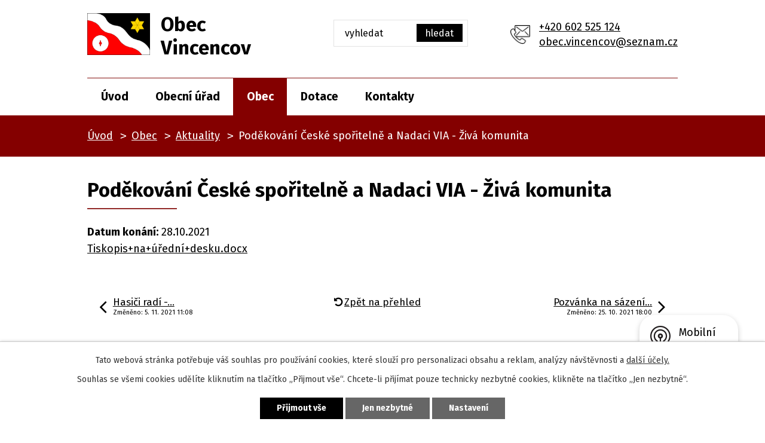

--- FILE ---
content_type: text/html; charset=utf-8
request_url: https://www.vincencov.cz/aktuality/podekovani-ceske-sporitelne-a-nadaci-via-ziva-komunita
body_size: 6899
content:
<!DOCTYPE html>
<html lang="cs" data-lang-system="cs">
	<head>



		<!--[if IE]><meta http-equiv="X-UA-Compatible" content="IE=EDGE"><![endif]-->
			<meta name="viewport" content="width=device-width, initial-scale=1, user-scalable=yes">
			<meta http-equiv="content-type" content="text/html; charset=utf-8" />
			<meta name="robots" content="index,follow" />
			<meta name="author" content="Antee s.r.o." />
			<meta name="description" content="Tiskopis+na+úřední+desku.docx" />
			<meta name="viewport" content="width=device-width, initial-scale=1, user-scalable=yes" />
<title>Poděkování České spořitelně a Nadaci VIA - Živá komunita | Obec Vincencov</title>

		<link rel="stylesheet" type="text/css" href="https://cdn.antee.cz/jqueryui/1.8.20/css/smoothness/jquery-ui-1.8.20.custom.css?v=2" integrity="sha384-969tZdZyQm28oZBJc3HnOkX55bRgehf7P93uV7yHLjvpg/EMn7cdRjNDiJ3kYzs4" crossorigin="anonymous" />
		<link rel="stylesheet" type="text/css" href="/style.php?nid=VlFHRVE=&amp;ver=1768399196" />
		<link rel="stylesheet" type="text/css" href="/css/libs.css?ver=1768399900" />
		<link rel="stylesheet" type="text/css" href="https://cdn.antee.cz/genericons/genericons/genericons.css?v=2" integrity="sha384-DVVni0eBddR2RAn0f3ykZjyh97AUIRF+05QPwYfLtPTLQu3B+ocaZm/JigaX0VKc" crossorigin="anonymous" />

		<script src="/js/jquery/jquery-3.0.0.min.js" ></script>
		<script src="/js/jquery/jquery-migrate-3.1.0.min.js" ></script>
		<script src="/js/jquery/jquery-ui.min.js" ></script>
		<script src="/js/jquery/jquery.ui.touch-punch.min.js" ></script>
		<script src="/js/libs.min.js?ver=1768399900" ></script>
		<script src="/js/ipo.min.js?ver=1768399889" ></script>
			<script src="/js/locales/cs.js?ver=1768399196" ></script>

			<script src='https://www.google.com/recaptcha/api.js?hl=cs&render=explicit' ></script>

		<link href="/rozpocty-a-financni-dokumenty?action=atom" type="application/atom+xml" rel="alternate" title="Rozpočty a finanční dokumenty">
		<link href="/uredni-deska?action=atom" type="application/atom+xml" rel="alternate" title="Úřední deska">
		<link href="/dotace?action=atom" type="application/atom+xml" rel="alternate" title="Dotace">
		<link href="/aktuality?action=atom" type="application/atom+xml" rel="alternate" title="Aktuality">
<link rel="preconnect" href="https://fonts.gstatic.com/" crossorigin>
<link href="https://fonts.googleapis.com/css2?family=Fira+Sans:wght@400;700&amp;display=fallback" rel="stylesheet">
<link href="/image.php?nid=18321&amp;oid=8046732" rel="icon" type="image/png">
<link rel="shortcut icon" href="/image.php?nid=18321&amp;oid=8046732">
<script>
ipo.api.live('body', function(el) {
//posun patičky
$(el).find("#ipocopyright").insertAfter("#ipocontainer");
//kalendář - action-button
$(el).find(".da-certain-detail > a").addClass("action-button");
//backlink
$(el).find(".backlink").addClass("action-button");
//fulltext
$(el).find(".elasticSearchForm").prependTo(".modul_fulltext");
//změnu textu - fulltext
$(el).find(".elasticSearchForm input[type=text]").attr('placeholder','vyhledat');
//velikost pisma
$(el).find(".font-enlargement").prependTo(".modul_velikost");
//úřední deska
if( $(el).find(".noticeBoard").length ){
$(el).find("table.datagrid .header > th").each(function( i, j ) {
var title = $(j).find("> a").text();
$(j).find("> a").attr("title", title);
$(j).find(".positioner > a").each(function( k, l ) {
if( k == 0 ){
$(l).attr("title", "Seřadit vzestupně");
}
if( k == 1 ){
$(l).attr("title", "Seřadit sestupně");
}
});
});
}
//newsheader
$(el).find("#ipoheader .newsheader").wrap("<h5 class='newsheader' />");
$(el).find("#ipoheader .newsheader > .newsheader").wrapInner("<span />");
$(el).find("#ipoheader .newsheader > .newsheader > span").unwrap();
});
</script>

	</head>

	<body id="page7947490" class="subpage7947490 subpage7947487"
			
			data-nid="18321"
			data-lid="CZ"
			data-oid="7947490"
			data-layout-pagewidth="1024"
			
			data-slideshow-timer="3"
			 data-ipo-article-id="588544"
						
				
				data-layout="responsive" data-viewport_width_responsive="1024"
			>



							<div id="snippet-cookiesConfirmation-euCookiesSnp">			<div id="cookieChoiceInfo" class="cookie-choices-info template_1">
					<p>Tato webová stránka potřebuje váš souhlas pro používání cookies, které slouží pro personalizaci obsahu a reklam, analýzy návštěvnosti a 
						<a class="cookie-button more" href="https://navody.antee.cz/cookies" target="_blank">další účely.</a>
					</p>
					<p>
						Souhlas se všemi cookies udělíte kliknutím na tlačítko „Přijmout vše“. Chcete-li přijímat pouze technicky nezbytné cookies, klikněte na tlačítko „Jen nezbytné“.
					</p>
				<div class="buttons">
					<a class="cookie-button action-button ajax" id="cookieChoiceButton" rel=”nofollow” href="/aktuality/podekovani-ceske-sporitelne-a-nadaci-via-ziva-komunita?do=cookiesConfirmation-acceptAll">Přijmout vše</a>
					<a class="cookie-button cookie-button--settings action-button ajax" rel=”nofollow” href="/aktuality/podekovani-ceske-sporitelne-a-nadaci-via-ziva-komunita?do=cookiesConfirmation-onlyNecessary">Jen nezbytné</a>
					<a class="cookie-button cookie-button--settings action-button ajax" rel=”nofollow” href="/aktuality/podekovani-ceske-sporitelne-a-nadaci-via-ziva-komunita?do=cookiesConfirmation-openSettings">Nastavení</a>
				</div>
			</div>
</div>				<div id="ipocontainer">

			<div class="menu-toggler">

				<span>Menu</span>
				<span class="genericon genericon-menu"></span>
			</div>

			<span id="back-to-top">

				<i class="fa fa-angle-up"></i>
			</span>

			<div id="ipoheader">

				<div class="header-wrapper">
	<div class="header-container layout-container flex-container">
		<a href="/" class="header-logo">
			<img src="/image.php?nid=18321&amp;oid=8046748" alt="logo">
			<span>
				<span>Obec</span>
				<span>Vincencov</span>
			</span>
		</a>
		<div class="header-moduly flex-container">
			<div class="modul_velikost">

			</div>
			<div class="modul_fulltext">

			</div>
			<div class="kontakt flex-container">
				<a href="tel:+420602525124">+420 602 525 124</a>
				<a href="mailto:obec.vincencov@seznam.cz">obec.vincencov@seznam.cz</a>
			</div>
		</div>
	</div>
</div>
<div class="font-enlargement">
	<h4 class="newsheader">
		Změna velikosti písma
	</h4>
	<div class="newsbody">
		<a class="font-smaller" id="font-resizer-smaller">Menší<span class="font-icon"></span></a>
		<a class="font-default" id="font-resizer-default">Standardní</a>
		<a class="font-bigger" id="font-resizer-bigger">Větší<span class="font-icon"></span></a>
	</div>
</div>
<script >

	$(document).ready(function() {
		app.index.changeFontSize(
				'ipopage',
				document.getElementById('font-resizer-smaller'),
				document.getElementById('font-resizer-default'),
				document.getElementById('font-resizer-bigger')
		);
	});
</script>
			</div>

			<div id="ipotopmenuwrapper">

				<div id="ipotopmenu">
<h4 class="hiddenMenu">Horní menu</h4>
<ul class="topmenulevel1"><li class="topmenuitem1 noborder" id="ipomenu7904769"><a href="/">Úvod</a></li><li class="topmenuitem1" id="ipomenu7904771"><a href="/obecni-urad">Obecní úřad</a><ul class="topmenulevel2"><li class="topmenuitem2" id="ipomenu7904772"><a href="/zakladni-informace">Základní informace</a></li><li class="topmenuitem2" id="ipomenu7904773"><a href="/popis-uradu">Popis úřadu</a></li><li class="topmenuitem2" id="ipomenu7904775"><a href="/vyhlasky-zakony">Vyhlášky, zákony</a></li><li class="topmenuitem2" id="ipomenu7904776"><a href="/rozpocty-a-financni-dokumenty">Rozpočty a finanční dokumenty</a></li><li class="topmenuitem2" id="ipomenu7904777"><a href="/elektronicka-podatelna">Elektronická podatelna</a></li><li class="topmenuitem2" id="ipomenu7904778"><a href="/uredni-deska">Úřední deska</a></li><li class="topmenuitem2" id="ipomenu7996613"><a href="https://cro.justice.cz/" target="_blank">Registr oznámení</a></li><li class="topmenuitem2" id="ipomenu8058849"><a href="/povinne-zverejnovane-informace">Povinně zveřejňované informace</a></li><li class="topmenuitem2" id="ipomenu7904774"><a href="/poskytovani-informaci-prijem-podani">Poskytování informací, příjem podání</a></li><li class="topmenuitem2" id="ipomenu7904783"><a href="/verejne-zakazky">Veřejné zakázky</a></li><li class="topmenuitem2" id="ipomenu10370845"><a href="/gdpr">GDPR</a></li></ul></li><li class="topmenuitem1 active" id="ipomenu7947487"><a href="/obec">Obec</a><ul class="topmenulevel2"><li class="topmenuitem2 active" id="ipomenu7947490"><a href="/aktuality">Aktuality</a></li><li class="topmenuitem2" id="ipomenu7947491"><a href="/fotogalerie">Fotogalerie</a></li><li class="topmenuitem2" id="ipomenu7947492"><a href="/uzemni-plan">Územní plán</a></li><li class="topmenuitem2" id="ipomenu7947493"><a href="/pasport">Pasport</a></li><li class="topmenuitem2" id="ipomenu8188596"><a href="/mobilni-rozhlas">Mobilní Rozhlas</a></li></ul></li><li class="topmenuitem1" id="ipomenu7947488"><a href="/dotace">Dotace</a></li><li class="topmenuitem1" id="ipomenu7947489"><a href="/kontakty">Kontakty</a></li></ul>
					<div class="cleartop"></div>
				</div>
			</div>
			<div id="ipomain">
				<div class="data-aggregator-calendar" id="data-aggregator-calendar-8007248">
	<h4 class="newsheader">Kalendář akcí</h4>
	<div class="newsbody">
<div id="snippet-mainSection-dataAggregatorCalendar-8007248-cal"><div class="blog-cal ui-datepicker-inline ui-datepicker ui-widget ui-widget-content ui-helper-clearfix ui-corner-all">
	<div class="ui-datepicker-header ui-widget-header ui-helper-clearfix ui-corner-all">
		<a class="ui-datepicker-prev ui-corner-all ajax" href="/aktuality/podekovani-ceske-sporitelne-a-nadaci-via-ziva-komunita?mainSection-dataAggregatorCalendar-8007248-date=202512&amp;do=mainSection-dataAggregatorCalendar-8007248-reload" title="Předchozí měsíc">
			<span class="ui-icon ui-icon-circle-triangle-w">Předchozí</span>
		</a>
		<a class="ui-datepicker-next ui-corner-all ajax" href="/aktuality/podekovani-ceske-sporitelne-a-nadaci-via-ziva-komunita?mainSection-dataAggregatorCalendar-8007248-date=202602&amp;do=mainSection-dataAggregatorCalendar-8007248-reload" title="Následující měsíc">
			<span class="ui-icon ui-icon-circle-triangle-e">Následující</span>
		</a>
		<div class="ui-datepicker-title">Leden 2026</div>
	</div>
	<table class="ui-datepicker-calendar">
		<thead>
			<tr>
				<th title="Pondělí">P</th>
				<th title="Úterý">Ú</th>
				<th title="Středa">S</th>
				<th title="Čtvrtek">Č</th>
				<th title="Pátek">P</th>
				<th title="Sobota">S</th>
				<th title="Neděle">N</th>
			</tr>

		</thead>
		<tbody>
			<tr>

				<td>

						<span class="tooltip ui-state-default ui-datepicker-other-month">29</span>
				</td>
				<td>

						<span class="tooltip ui-state-default ui-datepicker-other-month">30</span>
				</td>
				<td>

						<span class="tooltip ui-state-default ui-datepicker-other-month">31</span>
				</td>
				<td>

						<span class="tooltip ui-state-default day-off holiday" title="Nový rok">1</span>
				</td>
				<td>

						<span class="tooltip ui-state-default">2</span>
				</td>
				<td>

						<span class="tooltip ui-state-default saturday day-off">3</span>
				</td>
				<td>

						<span class="tooltip ui-state-default sunday day-off">4</span>
				</td>
			</tr>
			<tr>

				<td>

						<span class="tooltip ui-state-default">5</span>
				</td>
				<td>

						<span class="tooltip ui-state-default">6</span>
				</td>
				<td>

						<span class="tooltip ui-state-default">7</span>
				</td>
				<td>

						<span class="tooltip ui-state-default">8</span>
				</td>
				<td>

						<span class="tooltip ui-state-default">9</span>
				</td>
				<td>

						<span class="tooltip ui-state-default saturday day-off">10</span>
				</td>
				<td>

						<span class="tooltip ui-state-default sunday day-off">11</span>
				</td>
			</tr>
			<tr>

				<td>

						<span class="tooltip ui-state-default">12</span>
				</td>
				<td>

						<span class="tooltip ui-state-default">13</span>
				</td>
				<td>

						<span class="tooltip ui-state-default">14</span>
				</td>
				<td>

						<span class="tooltip ui-state-default">15</span>
				</td>
				<td>

						<span class="tooltip ui-state-default">16</span>
				</td>
				<td>

						<span class="tooltip ui-state-default saturday day-off">17</span>
				</td>
				<td>

						<span class="tooltip ui-state-default sunday day-off">18</span>
				</td>
			</tr>
			<tr>

				<td>

						<span class="tooltip ui-state-default">19</span>
				</td>
				<td>

						<span class="tooltip ui-state-default">20</span>
				</td>
				<td>

						<span class="tooltip ui-state-default">21</span>
				</td>
				<td>

						<span class="tooltip ui-state-default">22</span>
				</td>
				<td>

						<span class="tooltip ui-state-default ui-state-highlight ui-state-active">23</span>
				</td>
				<td>

						<span class="tooltip ui-state-default saturday day-off">24</span>
				</td>
				<td>

						<span class="tooltip ui-state-default sunday day-off">25</span>
				</td>
			</tr>
			<tr>

				<td>

						<span class="tooltip ui-state-default">26</span>
				</td>
				<td>

						<span class="tooltip ui-state-default">27</span>
				</td>
				<td>

						<span class="tooltip ui-state-default">28</span>
				</td>
				<td>

						<span class="tooltip ui-state-default">29</span>
				</td>
				<td>

						<span class="tooltip ui-state-default">30</span>
				</td>
				<td>

						<span class="tooltip ui-state-default saturday day-off">31</span>
				</td>
				<td>

						<span class="tooltip ui-state-default sunday day-off ui-datepicker-other-month">1</span>
				</td>
			</tr>
		</tbody>
	</table>
</div>
</div>	</div>
</div>
<div class="elasticSearchForm elasticSearch-container" id="elasticSearch-form-8048566" >
	<h4 class="newsheader">Fulltextové vyhledávání</h4>
	<div class="newsbody">
<form action="/aktuality/podekovani-ceske-sporitelne-a-nadaci-via-ziva-komunita?do=mainSection-elasticSearchForm-8048566-form-submit" method="post" id="frm-mainSection-elasticSearchForm-8048566-form">
<label hidden="" for="frmform-q">Fulltextové vyhledávání</label><input type="text" placeholder="Vyhledat v textu" autocomplete="off" name="q" id="frmform-q" value=""> 			<input type="submit" value="Hledat" class="action-button">
			<div class="elasticSearch-autocomplete"></div>
</form>
	</div>
</div>

<script >

	app.index.requireElasticSearchAutocomplete('frmform-q', "\/fulltextove-vyhledavani?do=autocomplete");
</script>

				<div id="ipomainframe">
					<div id="ipopage">
<div id="iponavigation">
	<h5 class="hiddenMenu">Drobečková navigace</h5>
	<p>
			<a href="/">Úvod</a> <span class="separator">&gt;</span>
			<a href="/obec">Obec</a> <span class="separator">&gt;</span>
			<a href="/aktuality">Aktuality</a> <span class="separator">&gt;</span>
			<span class="currentPage">Poděkování České spořitelně a Nadaci VIA - Živá komunita</span>
	</p>

</div>
						<div class="ipopagetext">
							<div class="blog view-detail content">
								
								<h1>Poděkování České spořitelně a Nadaci VIA - Živá komunita</h1>

<div id="snippet--flash"></div>
								
																	

<hr class="cleaner">




<hr class="cleaner">

<div class="article">
			<div class="dates table-row auto">
			<span class="box-by-content">Datum konání:</span>
			<div class="type-datepicker">28.10.2021</div>
		</div>
			

	<div class="paragraph text clearfix">
<p><a href="/file.php?nid=18321&amp;oid=8523236">Tiskopis+na+úřední+desku.docx</a></p>	</div>
		
<div id="snippet--images"><div class="images clearfix">

	</div>
</div>


<div id="snippet--uploader"></div>			<div class="article-footer">
													<div class="published"><span>Publikováno:</span> 25. 10. 2021 18:03</div>

					</div>
	
</div>

<hr class="cleaner">
<div class="content-paginator clearfix">
	<span class="linkprev">
		<a href="/aktuality/hasici-radi-listopad">

			<span class="linkprev-chevron">
				<i class="fa fa-angle-left"></i>
			</span>
			<span class="linkprev-text">
				<span class="linkprev-title">Hasiči radí -…</span>
				<span class="linkprev-date">Změněno: 5. 11. 2021 11:08</span>
			</span>
		</a>
	</span>
	<span class="linkback">
		<a href='/aktuality'>
			<span class="linkback-chevron">
				<i class="fa fa-undo"></i>
			</span>
			<span class="linkback-text">
				<span>Zpět na přehled</span>
			</span>
		</a>
	</span>
	<span class="linknext">
		<a href="/aktuality/pozvanka-na-sazeni-stromu">

			<span class="linknext-chevron">
				<i class="fa fa-angle-right"></i>
			</span>
			<span class="linknext-text">
				<span class="linknext-title">Pozvánka na sázení…</span>
				<span class="linknext-date">Změněno: 25. 10. 2021 18:00</span>
			</span>
		</a>
	</span>
</div>

		
															</div>
						</div>
					</div>


					

					

					<div class="hrclear"></div>
					<div id="ipocopyright">
<div class="copyright">
	<div class="reference-container layout-container flex-container">
	<a target="_blank" rel="noopener noreferrer" href="https://www.czechpoint.cz/public/"><img src="/image.php?nid=18321&amp;oid=8046811" alt="czechpoint"></a>
	<a class="action-button" href="/dotace">Dotace</a>
	<a class="action-button" href="/pasport">Pasport</a>
	<a target="_blank" rel="noopener noreferrer" href="https://www.olkraj.cz/"><img src="/image.php?nid=18321&amp;oid=8046812" alt="olomoucky kraj"></a>
	<a target="_blank" rel="noopener noreferrer" href="http://mas.hanackyvenkov.cz/"><img src="/image.php?nid=18321&amp;oid=8176808" alt="mas"></a>
	<a target="_blank" rel="noopener noreferrer" href="http://dso.hanackyvenkov.cz/"><img src="/image.php?nid=18321&amp;oid=8176825" alt="dso"></a>
</div>
<div class="footer-wrapper">
	<div class="footer-info layout-container">
		<div class="flex-container">
			<h2>Obec Vincencov</h2>
			<div class="obec">
				<p>
					Obecní úřad<br>
					Vincencov 63<br>
					798 04 Určice
				</p>
			</div>
			<div class="hodiny">
				<p>
					<strong>Úřední hodiny:</strong><br>
					<strong>Pondělí</strong><br>
					17:00 - 18:00
				</p>
			</div>
			<div class="kontakt flex-container">
				<a href="tel:+420602525124">+420 602 525 124</a>
				<a href="mailto:obec.vincencov@seznam.cz">obec.vincencov@seznam.cz</a>
			</div>
		</div>
	</div>
	<a title="Zobrazit na mapě" target="_blank" rel="noopener noreferrer" class="footer-mapa" href="https://goo.gl/maps/RZ13A1Zuh9iuVUBz9"><span class="action-button">Zobrazit na mapě</span></a>
</div>
<div class="row antee">
	© 2026 Obec Vincencov, <a href="mailto:obec.vincencov@seznam.cz">Kontaktovat webmastera</a>, <span id="links"><a href="/prohlaseni-o-pristupnosti">Prohlášení o přístupnosti</a></span><br>ANTEE s.r.o. - <a href="https://www.antee.cz" rel="nofollow">Tvorba webových stránek</a>, Redakční systém IPO
</div>
</div>
					</div>
					<div id="ipostatistics">
<script >
	var _paq = _paq || [];
	_paq.push(['disableCookies']);
	_paq.push(['trackPageView']);
	_paq.push(['enableLinkTracking']);
	(function() {
		var u="https://matomo.antee.cz/";
		_paq.push(['setTrackerUrl', u+'piwik.php']);
		_paq.push(['setSiteId', 4984]);
		var d=document, g=d.createElement('script'), s=d.getElementsByTagName('script')[0];
		g.defer=true; g.async=true; g.src=u+'piwik.js'; s.parentNode.insertBefore(g,s);
	})();
</script>
<script >
	$(document).ready(function() {
		$('a[href^="mailto"]').on("click", function(){
			_paq.push(['setCustomVariable', 1, 'Click mailto','Email='+this.href.replace(/^mailto:/i,'') + ' /Page = ' +  location.href,'page']);
			_paq.push(['trackGoal', 8]);
			_paq.push(['trackPageView']);
		});

		$('a[href^="tel"]').on("click", function(){
			_paq.push(['setCustomVariable', 1, 'Click telefon','Telefon='+this.href.replace(/^tel:/i,'') + ' /Page = ' +  location.href,'page']);
			_paq.push(['trackPageView']);
		});
	});
</script>
					</div>

					<div id="ipofooter">
						<div class="rozhlas-banner-container"><a class="rozhlas-banner__icon animated pulse" title="Zobrazit mobilní rozhlas" href="#"> <img src="/img/mobilni-rozhlas/banner_icon.png" alt="logo"> <span class="rozhlas-title">Mobilní <br>Rozhlas</span> <span class="rozhlas-subtitle">Novinky z úřadu přímo do vašeho telefonu</span> </a>
	<div class="rozhlas-banner">
		<div class="rozhlas-banner__close"><a title="zavřít"><img src="/img/mobilni-rozhlas/banner_close-icon.svg" alt="zavřít"></a></div>
		<div class="rozhlas-banner__logo"><a title="Mobilní rozhlas" href="https://www.mobilnirozhlas.cz/" target="_blank" rel="noopener noreferrer"> <img src="/img/mobilni-rozhlas/banner_mr_logo-dark.svg" alt="mobilní rozhlas"> </a></div>
		<div class="rozhlas-banner__text"><span>Důležité informace ze samosprávy <br>přímo do telefonu</span></div>
		<div class="rozhlas-banner__image"><img src="/img/mobilni-rozhlas/banner_foto.png" alt="foto aplikace"></div>
		<div class="rozhlas-banner__cta"><a class="rozhlas-banner-btn rozhlas-banner-btn--telefon" title="Odebírat" href="https://vincencov.mobilnirozhlas.cz/registrace" target="_blank" rel="noopener noreferrer"> Odebírat zprávy do telefonu </a> <a class="rozhlas-banner-btn rozhlas-banner-btn--nastenka" title="Nástěnka" href="https://vincencov.mobilnirozhlas.cz/" target="_blank" rel="noopener noreferrer"> Zobrazit nástěnku </a> <a class="rozhlas-banner-btn rozhlas-banner-btn--app" title="Aplikace" href="/mobilni-rozhlas"> Stáhnout mobilní aplikaci </a></div>
	</div>
</div>
<script>// <![CDATA[
	ipo.api.live('.rozhlas-banner-container', function(el) {
		$('.rozhlas-banner__icon').click(function(e) {
			$(el).toggleClass('open')
			if ($(el).hasClass('open')) {
				$('.rozhlas-banner').css('display', 'block')
			} else {
				$(el).removeClass('open')
				$('.rozhlas-banner').css('display', 'none')
			}
			e.preventDefault()
		})
		$('.rozhlas-banner__close a').click(function(e) {
			$(el).removeClass('open')
			$(el).find('.rozhlas-banner').css('display', 'none')
		})
	})
	// ]]></script>
					</div>
				</div>
			</div>
		</div>
	</body>
</html>
